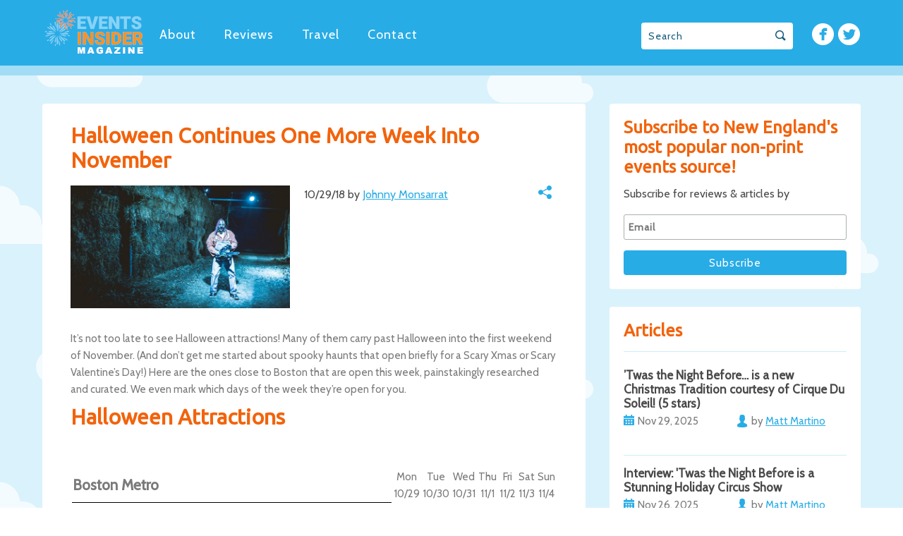

--- FILE ---
content_type: text/html; charset=UTF-8
request_url: https://eventsinsider.com/halloween-continues-one-week-november/
body_size: 13595
content:
<!DOCTYPE html>
<html lang="en">
  <head>
    <meta charset="UTF-8">
    <meta name="viewport" content="width=device-width, initial-scale=1.0">
    <meta http-equiv="X-UA-Compatible" content="IE=edge">
    <meta name="description" content="">
    <title>Halloween Continues One More Week Into November - bostoneventsinsider</title>
    <link rel="shortcut icon" href="https://eventsinsider.com/wp-content/themes/monsarrat/favicon.png" />
    <link href="https://fonts.googleapis.com/css?family=Cabin|Ubuntu" rel="stylesheet">
    <link rel="stylesheet" href="https://eventsinsider.com/wp-content/themes/monsarrat/css/style.css">
    <link rel="stylesheet" href="https://eventsinsider.com/wp-content/themes/monsarrat/style.css?12">
    <meta name='robots' content='index, follow, max-image-preview:large, max-snippet:-1, max-video-preview:-1' />
	<style>img:is([sizes="auto" i], [sizes^="auto," i]) { contain-intrinsic-size: 3000px 1500px }</style>
	
	<!-- This site is optimized with the Yoast SEO plugin v25.9 - https://yoast.com/wordpress/plugins/seo/ -->
	<link rel="canonical" href="https://eventsinsider.com/halloween-continues-one-week-november/" />
	<meta property="og:locale" content="en_US" />
	<meta property="og:type" content="article" />
	<meta property="og:title" content="Halloween Continues One More Week Into November - bostoneventsinsider" />
	<meta property="og:description" content="It&#8217;s not too late to see Halloween attractions! Many of them carry past Halloween into the first weekend of November. (And don&#8217;t get me started about spooky haunts that open briefly for a Scary Xmas or Scary Valentine&#8217;s Day!) Here are the ones close to Boston that are open this week, painstakingly researched and curated. [&hellip;]" />
	<meta property="og:url" content="https://eventsinsider.com/halloween-continues-one-week-november/" />
	<meta property="og:site_name" content="bostoneventsinsider" />
	<meta property="article:published_time" content="2018-10-29T14:49:37+00:00" />
	<meta property="article:modified_time" content="2018-11-06T03:00:23+00:00" />
	<meta property="og:image" content="https://eventsinsider.com/wp-content/uploads/2018/10/Spooky-World-05-S.jpg" />
	<meta property="og:image:width" content="650" />
	<meta property="og:image:height" content="365" />
	<meta property="og:image:type" content="image/jpeg" />
	<meta name="author" content="Johnny Monsarrat" />
	<meta name="twitter:card" content="summary_large_image" />
	<script type="application/ld+json" class="yoast-schema-graph">{"@context":"https://schema.org","@graph":[{"@type":"WebPage","@id":"https://eventsinsider.com/halloween-continues-one-week-november/","url":"https://eventsinsider.com/halloween-continues-one-week-november/","name":"Halloween Continues One More Week Into November - bostoneventsinsider","isPartOf":{"@id":"https://eventsinsider.com/#website"},"primaryImageOfPage":{"@id":"https://eventsinsider.com/halloween-continues-one-week-november/#primaryimage"},"image":{"@id":"https://eventsinsider.com/halloween-continues-one-week-november/#primaryimage"},"thumbnailUrl":"https://eventsinsider.com/wp-content/uploads/2018/10/Spooky-World-05-S.jpg","datePublished":"2018-10-29T14:49:37+00:00","dateModified":"2018-11-06T03:00:23+00:00","author":{"@id":"https://eventsinsider.com/#/schema/person/2660e8a425868f371aa8a62c94f5c897"},"breadcrumb":{"@id":"https://eventsinsider.com/halloween-continues-one-week-november/#breadcrumb"},"inLanguage":"en-US","potentialAction":[{"@type":"ReadAction","target":["https://eventsinsider.com/halloween-continues-one-week-november/"]}]},{"@type":"ImageObject","inLanguage":"en-US","@id":"https://eventsinsider.com/halloween-continues-one-week-november/#primaryimage","url":"https://eventsinsider.com/wp-content/uploads/2018/10/Spooky-World-05-S.jpg","contentUrl":"https://eventsinsider.com/wp-content/uploads/2018/10/Spooky-World-05-S.jpg","width":650,"height":365},{"@type":"BreadcrumbList","@id":"https://eventsinsider.com/halloween-continues-one-week-november/#breadcrumb","itemListElement":[{"@type":"ListItem","position":1,"name":"Home","item":"https://eventsinsider.com/"},{"@type":"ListItem","position":2,"name":"Articles","item":"https://eventsinsider.com/articles/"},{"@type":"ListItem","position":3,"name":"Halloween Continues One More Week Into November"}]},{"@type":"WebSite","@id":"https://eventsinsider.com/#website","url":"https://eventsinsider.com/","name":"bostoneventsinsider","description":"Events INSIDER is the most popular events blog in New England!","potentialAction":[{"@type":"SearchAction","target":{"@type":"EntryPoint","urlTemplate":"https://eventsinsider.com/?s={search_term_string}"},"query-input":{"@type":"PropertyValueSpecification","valueRequired":true,"valueName":"search_term_string"}}],"inLanguage":"en-US"},{"@type":"Person","@id":"https://eventsinsider.com/#/schema/person/2660e8a425868f371aa8a62c94f5c897","name":"Johnny Monsarrat","url":"https://eventsinsider.com/author/johnny-monsarrat/"}]}</script>
	<!-- / Yoast SEO plugin. -->


<link rel='dns-prefetch' href='//ajax.googleapis.com' />
<link rel='dns-prefetch' href='//code.jquery.com' />
<link rel='dns-prefetch' href='//maps.googleapis.com' />
<link rel="alternate" type="application/rss+xml" title="bostoneventsinsider &raquo; Halloween Continues One More Week Into November Comments Feed" href="https://eventsinsider.com/halloween-continues-one-week-november/feed/" />
		<!-- This site uses the Google Analytics by ExactMetrics plugin v8.8.0 - Using Analytics tracking - https://www.exactmetrics.com/ -->
		<!-- Note: ExactMetrics is not currently configured on this site. The site owner needs to authenticate with Google Analytics in the ExactMetrics settings panel. -->
					<!-- No tracking code set -->
				<!-- / Google Analytics by ExactMetrics -->
		<script type="text/javascript">
/* <![CDATA[ */
window._wpemojiSettings = {"baseUrl":"https:\/\/s.w.org\/images\/core\/emoji\/16.0.1\/72x72\/","ext":".png","svgUrl":"https:\/\/s.w.org\/images\/core\/emoji\/16.0.1\/svg\/","svgExt":".svg","source":{"concatemoji":"https:\/\/eventsinsider.com\/wp-includes\/js\/wp-emoji-release.min.js?ver=6.8.3"}};
/*! This file is auto-generated */
!function(s,n){var o,i,e;function c(e){try{var t={supportTests:e,timestamp:(new Date).valueOf()};sessionStorage.setItem(o,JSON.stringify(t))}catch(e){}}function p(e,t,n){e.clearRect(0,0,e.canvas.width,e.canvas.height),e.fillText(t,0,0);var t=new Uint32Array(e.getImageData(0,0,e.canvas.width,e.canvas.height).data),a=(e.clearRect(0,0,e.canvas.width,e.canvas.height),e.fillText(n,0,0),new Uint32Array(e.getImageData(0,0,e.canvas.width,e.canvas.height).data));return t.every(function(e,t){return e===a[t]})}function u(e,t){e.clearRect(0,0,e.canvas.width,e.canvas.height),e.fillText(t,0,0);for(var n=e.getImageData(16,16,1,1),a=0;a<n.data.length;a++)if(0!==n.data[a])return!1;return!0}function f(e,t,n,a){switch(t){case"flag":return n(e,"\ud83c\udff3\ufe0f\u200d\u26a7\ufe0f","\ud83c\udff3\ufe0f\u200b\u26a7\ufe0f")?!1:!n(e,"\ud83c\udde8\ud83c\uddf6","\ud83c\udde8\u200b\ud83c\uddf6")&&!n(e,"\ud83c\udff4\udb40\udc67\udb40\udc62\udb40\udc65\udb40\udc6e\udb40\udc67\udb40\udc7f","\ud83c\udff4\u200b\udb40\udc67\u200b\udb40\udc62\u200b\udb40\udc65\u200b\udb40\udc6e\u200b\udb40\udc67\u200b\udb40\udc7f");case"emoji":return!a(e,"\ud83e\udedf")}return!1}function g(e,t,n,a){var r="undefined"!=typeof WorkerGlobalScope&&self instanceof WorkerGlobalScope?new OffscreenCanvas(300,150):s.createElement("canvas"),o=r.getContext("2d",{willReadFrequently:!0}),i=(o.textBaseline="top",o.font="600 32px Arial",{});return e.forEach(function(e){i[e]=t(o,e,n,a)}),i}function t(e){var t=s.createElement("script");t.src=e,t.defer=!0,s.head.appendChild(t)}"undefined"!=typeof Promise&&(o="wpEmojiSettingsSupports",i=["flag","emoji"],n.supports={everything:!0,everythingExceptFlag:!0},e=new Promise(function(e){s.addEventListener("DOMContentLoaded",e,{once:!0})}),new Promise(function(t){var n=function(){try{var e=JSON.parse(sessionStorage.getItem(o));if("object"==typeof e&&"number"==typeof e.timestamp&&(new Date).valueOf()<e.timestamp+604800&&"object"==typeof e.supportTests)return e.supportTests}catch(e){}return null}();if(!n){if("undefined"!=typeof Worker&&"undefined"!=typeof OffscreenCanvas&&"undefined"!=typeof URL&&URL.createObjectURL&&"undefined"!=typeof Blob)try{var e="postMessage("+g.toString()+"("+[JSON.stringify(i),f.toString(),p.toString(),u.toString()].join(",")+"));",a=new Blob([e],{type:"text/javascript"}),r=new Worker(URL.createObjectURL(a),{name:"wpTestEmojiSupports"});return void(r.onmessage=function(e){c(n=e.data),r.terminate(),t(n)})}catch(e){}c(n=g(i,f,p,u))}t(n)}).then(function(e){for(var t in e)n.supports[t]=e[t],n.supports.everything=n.supports.everything&&n.supports[t],"flag"!==t&&(n.supports.everythingExceptFlag=n.supports.everythingExceptFlag&&n.supports[t]);n.supports.everythingExceptFlag=n.supports.everythingExceptFlag&&!n.supports.flag,n.DOMReady=!1,n.readyCallback=function(){n.DOMReady=!0}}).then(function(){return e}).then(function(){var e;n.supports.everything||(n.readyCallback(),(e=n.source||{}).concatemoji?t(e.concatemoji):e.wpemoji&&e.twemoji&&(t(e.twemoji),t(e.wpemoji)))}))}((window,document),window._wpemojiSettings);
/* ]]> */
</script>
<style id='wp-emoji-styles-inline-css' type='text/css'>

	img.wp-smiley, img.emoji {
		display: inline !important;
		border: none !important;
		box-shadow: none !important;
		height: 1em !important;
		width: 1em !important;
		margin: 0 0.07em !important;
		vertical-align: -0.1em !important;
		background: none !important;
		padding: 0 !important;
	}
</style>
<link rel='stylesheet' id='wp-block-library-css' href='https://eventsinsider.com/wp-includes/css/dist/block-library/style.min.css?ver=6.8.3' type='text/css' media='all' />
<style id='classic-theme-styles-inline-css' type='text/css'>
/*! This file is auto-generated */
.wp-block-button__link{color:#fff;background-color:#32373c;border-radius:9999px;box-shadow:none;text-decoration:none;padding:calc(.667em + 2px) calc(1.333em + 2px);font-size:1.125em}.wp-block-file__button{background:#32373c;color:#fff;text-decoration:none}
</style>
<style id='global-styles-inline-css' type='text/css'>
:root{--wp--preset--aspect-ratio--square: 1;--wp--preset--aspect-ratio--4-3: 4/3;--wp--preset--aspect-ratio--3-4: 3/4;--wp--preset--aspect-ratio--3-2: 3/2;--wp--preset--aspect-ratio--2-3: 2/3;--wp--preset--aspect-ratio--16-9: 16/9;--wp--preset--aspect-ratio--9-16: 9/16;--wp--preset--color--black: #000000;--wp--preset--color--cyan-bluish-gray: #abb8c3;--wp--preset--color--white: #ffffff;--wp--preset--color--pale-pink: #f78da7;--wp--preset--color--vivid-red: #cf2e2e;--wp--preset--color--luminous-vivid-orange: #ff6900;--wp--preset--color--luminous-vivid-amber: #fcb900;--wp--preset--color--light-green-cyan: #7bdcb5;--wp--preset--color--vivid-green-cyan: #00d084;--wp--preset--color--pale-cyan-blue: #8ed1fc;--wp--preset--color--vivid-cyan-blue: #0693e3;--wp--preset--color--vivid-purple: #9b51e0;--wp--preset--gradient--vivid-cyan-blue-to-vivid-purple: linear-gradient(135deg,rgba(6,147,227,1) 0%,rgb(155,81,224) 100%);--wp--preset--gradient--light-green-cyan-to-vivid-green-cyan: linear-gradient(135deg,rgb(122,220,180) 0%,rgb(0,208,130) 100%);--wp--preset--gradient--luminous-vivid-amber-to-luminous-vivid-orange: linear-gradient(135deg,rgba(252,185,0,1) 0%,rgba(255,105,0,1) 100%);--wp--preset--gradient--luminous-vivid-orange-to-vivid-red: linear-gradient(135deg,rgba(255,105,0,1) 0%,rgb(207,46,46) 100%);--wp--preset--gradient--very-light-gray-to-cyan-bluish-gray: linear-gradient(135deg,rgb(238,238,238) 0%,rgb(169,184,195) 100%);--wp--preset--gradient--cool-to-warm-spectrum: linear-gradient(135deg,rgb(74,234,220) 0%,rgb(151,120,209) 20%,rgb(207,42,186) 40%,rgb(238,44,130) 60%,rgb(251,105,98) 80%,rgb(254,248,76) 100%);--wp--preset--gradient--blush-light-purple: linear-gradient(135deg,rgb(255,206,236) 0%,rgb(152,150,240) 100%);--wp--preset--gradient--blush-bordeaux: linear-gradient(135deg,rgb(254,205,165) 0%,rgb(254,45,45) 50%,rgb(107,0,62) 100%);--wp--preset--gradient--luminous-dusk: linear-gradient(135deg,rgb(255,203,112) 0%,rgb(199,81,192) 50%,rgb(65,88,208) 100%);--wp--preset--gradient--pale-ocean: linear-gradient(135deg,rgb(255,245,203) 0%,rgb(182,227,212) 50%,rgb(51,167,181) 100%);--wp--preset--gradient--electric-grass: linear-gradient(135deg,rgb(202,248,128) 0%,rgb(113,206,126) 100%);--wp--preset--gradient--midnight: linear-gradient(135deg,rgb(2,3,129) 0%,rgb(40,116,252) 100%);--wp--preset--font-size--small: 13px;--wp--preset--font-size--medium: 20px;--wp--preset--font-size--large: 36px;--wp--preset--font-size--x-large: 42px;--wp--preset--spacing--20: 0.44rem;--wp--preset--spacing--30: 0.67rem;--wp--preset--spacing--40: 1rem;--wp--preset--spacing--50: 1.5rem;--wp--preset--spacing--60: 2.25rem;--wp--preset--spacing--70: 3.38rem;--wp--preset--spacing--80: 5.06rem;--wp--preset--shadow--natural: 6px 6px 9px rgba(0, 0, 0, 0.2);--wp--preset--shadow--deep: 12px 12px 50px rgba(0, 0, 0, 0.4);--wp--preset--shadow--sharp: 6px 6px 0px rgba(0, 0, 0, 0.2);--wp--preset--shadow--outlined: 6px 6px 0px -3px rgba(255, 255, 255, 1), 6px 6px rgba(0, 0, 0, 1);--wp--preset--shadow--crisp: 6px 6px 0px rgba(0, 0, 0, 1);}:where(.is-layout-flex){gap: 0.5em;}:where(.is-layout-grid){gap: 0.5em;}body .is-layout-flex{display: flex;}.is-layout-flex{flex-wrap: wrap;align-items: center;}.is-layout-flex > :is(*, div){margin: 0;}body .is-layout-grid{display: grid;}.is-layout-grid > :is(*, div){margin: 0;}:where(.wp-block-columns.is-layout-flex){gap: 2em;}:where(.wp-block-columns.is-layout-grid){gap: 2em;}:where(.wp-block-post-template.is-layout-flex){gap: 1.25em;}:where(.wp-block-post-template.is-layout-grid){gap: 1.25em;}.has-black-color{color: var(--wp--preset--color--black) !important;}.has-cyan-bluish-gray-color{color: var(--wp--preset--color--cyan-bluish-gray) !important;}.has-white-color{color: var(--wp--preset--color--white) !important;}.has-pale-pink-color{color: var(--wp--preset--color--pale-pink) !important;}.has-vivid-red-color{color: var(--wp--preset--color--vivid-red) !important;}.has-luminous-vivid-orange-color{color: var(--wp--preset--color--luminous-vivid-orange) !important;}.has-luminous-vivid-amber-color{color: var(--wp--preset--color--luminous-vivid-amber) !important;}.has-light-green-cyan-color{color: var(--wp--preset--color--light-green-cyan) !important;}.has-vivid-green-cyan-color{color: var(--wp--preset--color--vivid-green-cyan) !important;}.has-pale-cyan-blue-color{color: var(--wp--preset--color--pale-cyan-blue) !important;}.has-vivid-cyan-blue-color{color: var(--wp--preset--color--vivid-cyan-blue) !important;}.has-vivid-purple-color{color: var(--wp--preset--color--vivid-purple) !important;}.has-black-background-color{background-color: var(--wp--preset--color--black) !important;}.has-cyan-bluish-gray-background-color{background-color: var(--wp--preset--color--cyan-bluish-gray) !important;}.has-white-background-color{background-color: var(--wp--preset--color--white) !important;}.has-pale-pink-background-color{background-color: var(--wp--preset--color--pale-pink) !important;}.has-vivid-red-background-color{background-color: var(--wp--preset--color--vivid-red) !important;}.has-luminous-vivid-orange-background-color{background-color: var(--wp--preset--color--luminous-vivid-orange) !important;}.has-luminous-vivid-amber-background-color{background-color: var(--wp--preset--color--luminous-vivid-amber) !important;}.has-light-green-cyan-background-color{background-color: var(--wp--preset--color--light-green-cyan) !important;}.has-vivid-green-cyan-background-color{background-color: var(--wp--preset--color--vivid-green-cyan) !important;}.has-pale-cyan-blue-background-color{background-color: var(--wp--preset--color--pale-cyan-blue) !important;}.has-vivid-cyan-blue-background-color{background-color: var(--wp--preset--color--vivid-cyan-blue) !important;}.has-vivid-purple-background-color{background-color: var(--wp--preset--color--vivid-purple) !important;}.has-black-border-color{border-color: var(--wp--preset--color--black) !important;}.has-cyan-bluish-gray-border-color{border-color: var(--wp--preset--color--cyan-bluish-gray) !important;}.has-white-border-color{border-color: var(--wp--preset--color--white) !important;}.has-pale-pink-border-color{border-color: var(--wp--preset--color--pale-pink) !important;}.has-vivid-red-border-color{border-color: var(--wp--preset--color--vivid-red) !important;}.has-luminous-vivid-orange-border-color{border-color: var(--wp--preset--color--luminous-vivid-orange) !important;}.has-luminous-vivid-amber-border-color{border-color: var(--wp--preset--color--luminous-vivid-amber) !important;}.has-light-green-cyan-border-color{border-color: var(--wp--preset--color--light-green-cyan) !important;}.has-vivid-green-cyan-border-color{border-color: var(--wp--preset--color--vivid-green-cyan) !important;}.has-pale-cyan-blue-border-color{border-color: var(--wp--preset--color--pale-cyan-blue) !important;}.has-vivid-cyan-blue-border-color{border-color: var(--wp--preset--color--vivid-cyan-blue) !important;}.has-vivid-purple-border-color{border-color: var(--wp--preset--color--vivid-purple) !important;}.has-vivid-cyan-blue-to-vivid-purple-gradient-background{background: var(--wp--preset--gradient--vivid-cyan-blue-to-vivid-purple) !important;}.has-light-green-cyan-to-vivid-green-cyan-gradient-background{background: var(--wp--preset--gradient--light-green-cyan-to-vivid-green-cyan) !important;}.has-luminous-vivid-amber-to-luminous-vivid-orange-gradient-background{background: var(--wp--preset--gradient--luminous-vivid-amber-to-luminous-vivid-orange) !important;}.has-luminous-vivid-orange-to-vivid-red-gradient-background{background: var(--wp--preset--gradient--luminous-vivid-orange-to-vivid-red) !important;}.has-very-light-gray-to-cyan-bluish-gray-gradient-background{background: var(--wp--preset--gradient--very-light-gray-to-cyan-bluish-gray) !important;}.has-cool-to-warm-spectrum-gradient-background{background: var(--wp--preset--gradient--cool-to-warm-spectrum) !important;}.has-blush-light-purple-gradient-background{background: var(--wp--preset--gradient--blush-light-purple) !important;}.has-blush-bordeaux-gradient-background{background: var(--wp--preset--gradient--blush-bordeaux) !important;}.has-luminous-dusk-gradient-background{background: var(--wp--preset--gradient--luminous-dusk) !important;}.has-pale-ocean-gradient-background{background: var(--wp--preset--gradient--pale-ocean) !important;}.has-electric-grass-gradient-background{background: var(--wp--preset--gradient--electric-grass) !important;}.has-midnight-gradient-background{background: var(--wp--preset--gradient--midnight) !important;}.has-small-font-size{font-size: var(--wp--preset--font-size--small) !important;}.has-medium-font-size{font-size: var(--wp--preset--font-size--medium) !important;}.has-large-font-size{font-size: var(--wp--preset--font-size--large) !important;}.has-x-large-font-size{font-size: var(--wp--preset--font-size--x-large) !important;}
:where(.wp-block-post-template.is-layout-flex){gap: 1.25em;}:where(.wp-block-post-template.is-layout-grid){gap: 1.25em;}
:where(.wp-block-columns.is-layout-flex){gap: 2em;}:where(.wp-block-columns.is-layout-grid){gap: 2em;}
:root :where(.wp-block-pullquote){font-size: 1.5em;line-height: 1.6;}
</style>
<link rel='stylesheet' id='contact-form-7-css' href='https://eventsinsider.com/wp-content/plugins/contact-form-7/includes/css/styles.css?ver=6.1.1' type='text/css' media='all' />
<link rel='stylesheet' id='wp-pagenavi-css' href='https://eventsinsider.com/wp-content/plugins/wp-pagenavi/pagenavi-css.css?ver=2.70' type='text/css' media='all' />
<script type="text/javascript" src="https://ajax.googleapis.com/ajax/libs/jquery/1.12.4/jquery.min.js?ver=6.8.3" id="myjquery-js"></script>
<link rel="https://api.w.org/" href="https://eventsinsider.com/wp-json/" /><link rel="alternate" title="JSON" type="application/json" href="https://eventsinsider.com/wp-json/wp/v2/posts/4244" /><link rel="EditURI" type="application/rsd+xml" title="RSD" href="https://eventsinsider.com/xmlrpc.php?rsd" />
<meta name="generator" content="WordPress 6.8.3" />
<link rel='shortlink' href='https://eventsinsider.com/?p=4244' />
<link rel="alternate" title="oEmbed (JSON)" type="application/json+oembed" href="https://eventsinsider.com/wp-json/oembed/1.0/embed?url=https%3A%2F%2Feventsinsider.com%2Fhalloween-continues-one-week-november%2F" />
<link rel="alternate" title="oEmbed (XML)" type="text/xml+oembed" href="https://eventsinsider.com/wp-json/oembed/1.0/embed?url=https%3A%2F%2Feventsinsider.com%2Fhalloween-continues-one-week-november%2F&#038;format=xml" />
    <script type='text/javascript' src='//platform-api.sharethis.com/js/sharethis.js#property=599c4f056692a7001120ed7b&product=sticky-share-buttons' async='async'></script>
  </head>

  <body>
  <div id="fb-root"></div>
   <header class="header">
  <div class="header-navigation">
    <div class="wrapper">
      <nav>
      <a class="logo-link" href='/'>
        <img src="https://eventsinsider.com/wp-content/uploads/2019/08/Events-INSIDER-new-transparent-S-1.png" alt="logo-header" class='logo'>
      </a>
    <a href="https://eventsinsider.com/about-johnny-monsarrat/" class="general-header_nav-link menu-item menu-item-type-post_type menu-item-object-page main-menu-link">About</a></li>
<a href="https://eventsinsider.com/articles/" class="general-header_nav-link menu-item menu-item-type-post_type menu-item-object-page current_page_parent main-menu-link">Reviews</a></li>
<a href="https://eventsinsider.com/travel/" class="general-header_nav-link menu-item menu-item-type-post_type menu-item-object-page main-menu-link">Travel</a></li>
<a href="https://eventsinsider.com/contact/" class="general-header_nav-link menu-item menu-item-type-post_type menu-item-object-page main-menu-link">Contact</a></li>

        <ul class="list-inline in-header">
          <li>
            <a href="https://www.facebook.com/groups/102947671077/" target="_blank" class='icon icon-facebook grey'></a>
          </li>
          <li>
            <a href="https://twitter.com/oddbostonevents" target="_blank" class="icon icon-twitter grey"></a>
          </li>
        </ul>
        <form role="search" method="get" id="searchform" action="https://eventsinsider.com/" >
  <div class="header-search-wrapper ui-helper-clearfix">
    <input id="site-search" class="header-search" type="search" name="s" id='s' placeholder="Search"/>
    <button class="header-search-btn"></button>
  </div>
</form>
      </nav>
    </div>
  </div>
    <div class="quicksearch">
    <div class="quicksearch-wrapper">
        </div>
  </div>
</header>

    <div class="content-row">
      <div class="content-wrapper">
      <div class='event-sidebar'>
 <div class="subscribe" id="mc_signup">
  <h3>Subscribe to New England's most popular non-print events source!</h3>
  <h4>Subscribe for reviews & articles by</h4>


<!-- Begin MailChimp Signup Form -->
<link href="//cdn-images.mailchimp.com/embedcode/classic-10_7.css" rel="stylesheet" type="text/css">
<style type="text/css">
  #mc_embed_signup{background:#fff; clear:left; font:14px Helvetica,Arial,sans-serif; }
  /* Add your own MailChimp form style overrides in your site stylesheet or in this style block.
     We recommend moving this block and the preceding CSS link to the HEAD of your HTML file. */
</style>
<div id="mc_embed_signup">
<form action="//eventsinsider.us13.list-manage.com/subscribe/post?u=ae886c676b711b1fa76fecb7f&amp;id=262690cc74" method="post" id="mc-embedded-subscribe-form" name="mc-embedded-subscribe-form" class="validate" target="_blank" style='padding: 0;' novalidate>
    <div id="mc_embed_signup_scroll">
<div class="mc-field-group">
  <input type="email" value="" name="EMAIL" class="required email mc_input es_textbox_class" id="mce-EMAIL" placeholder="Email">
</div>
  <div id="mce-responses" class="clear">
    <div class="response" id="mce-error-response" style="display:none"></div>
    <div class="response" id="mce-success-response" style="display:none"></div>
  </div>    <!-- real people should not fill this in and expect good things - do not remove this or risk form bot signups-->
    <div style="position: absolute; left: -5000px;" aria-hidden="true"><input type="text" name="b_ae886c676b711b1fa76fecb7f_262690cc74" tabindex="-1" value=""></div>
    <div class="clear"><input type="submit" value="Subscribe" name="subscribe" id="mc-embedded-subscribe" class="button"></div>
    </div>
</form>
</div>
<script type='text/javascript' src='//s3.amazonaws.com/downloads.mailchimp.com/js/mc-validate.js'></script><script type='text/javascript'>(function($) {window.fnames = new Array(); window.ftypes = new Array();fnames[0]='EMAIL';ftypes[0]='email';fnames[1]='FNAME';ftypes[1]='text';fnames[2]='LNAME';ftypes[2]='text';}(jQuery));var $mcj = jQuery.noConflict(true);</script>
<!--End mc_embed_signup-->

  <div class='clear-fix'></div>
  <div>
      </div>
</div>
<div class="subscribe sidebar-article ui-helper-clearfix">
  <h3>Articles</h3>
<hr>
  	  		<div class='articles-block'>
  			<h5><a href="https://eventsinsider.com/twas-the-night-before-is-a-new-christmas-tradition-courtesy-of-cirque-du-soleil-5-stars/">’Twas the Night Before… is a new Christmas Tradition courtesy of Cirque Du Soleil! (5 stars)</a></h5>
  			<div class='article-date'>Nov 29, 2025</div>
  			<div class='article-author'>by <a href="https://eventsinsider.com/author/mtmartino/"><span>Matt Martino</span></a></div>
	<div class='clear-fix'></div>
  		</div>
  		  		<div class='articles-block'>
  			<h5><a href="https://eventsinsider.com/interview-twas-the-night-before-is-a-stunning-holiday-circus-show/">Interview: 'Twas the Night Before is a Stunning Holiday Circus Show</a></h5>
  			<div class='article-date'>Nov 26, 2025</div>
  			<div class='article-author'>by <a href="https://eventsinsider.com/author/mtmartino/"><span>Matt Martino</span></a></div>
	<div class='clear-fix'></div>
  		</div>
  		  		<div class='articles-block'>
  			<h5><a href="https://eventsinsider.com/kowloon-restaurant-hosts-a-feast-for-fans-of-wrestling-and-writing/">Kowloon Restaurant Hosts a Feast for Fans of Wrestling and Writing</a></h5>
  			<div class='article-date'>Nov 05, 2025</div>
  			<div class='article-author'>by <a href="https://eventsinsider.com/author/mtmartino/"><span>Matt Martino</span></a></div>
	<div class='clear-fix'></div>
  		</div>
  		  		<div class='articles-block'>
  			<h5><a href="https://eventsinsider.com/fear-on-the-farm-has-amazing-animatronics-and-actor-energy-with-3-attractions-5-stars/">Fear on the Farm at McCray's Farm has Amazing Animatronics and Actor Energy with 3 Attractions (5 stars)</a></h5>
  			<div class='article-date'>Nov 02, 2025</div>
  			<div class='article-author'>by <a href="https://eventsinsider.com/author/johnny-monsarrat/"><span>Johnny Monsarrat</span></a></div>
	<div class='clear-fix'></div>
  		</div>
  		  		<div class='articles-block'>
  			<h5><a href="https://eventsinsider.com/13-nights-at-jiminy-peak-is-new-englands-only-ski-lift-haunted-house-3-5-stars/">13 Nights at Jiminy Peak is New England's Only Ski Lift Haunted House (3.5 stars)</a></h5>
  			<div class='article-date'>Nov 02, 2025</div>
  			<div class='article-author'>by <a href="https://eventsinsider.com/author/johnny-monsarrat/"><span>Johnny Monsarrat</span></a></div>
	<div class='clear-fix'></div>
  		</div>
  		  <input type="button" class="es_submit_button btn-primary-action" value="Show more"/>

</div>


 </div>
        <main role="main">
          <div class="content-block">
          <div class='article'>
                      <h2>Halloween Continues One More Week Into November</h2>
            <div class="article-info">
            <div class="post-thumb" style='width: 45%; float: left;'>
              <img src="https://eventsinsider.com/wp-content/uploads/2018/10/Spooky-World-05-S.jpg" alt="">
            </div>
            <div class="post-info" style='width: 52%; float: right;'>
              <span>10/29/18 by</span>
             <a href="https://eventsinsider.com/author/johnny-monsarrat/" title="Posts by Johnny Monsarrat" rel="author">Johnny Monsarrat</a>             <div class="share-links ui-helper-clearfix">
              <div class="share_links">
                <a class="sl-facebook" onclick="window.open('http://www.facebook.com/sharer.php?u=https://eventsinsider.com/halloween-continues-one-week-november/&t=Halloween Continues One More Week Into November', '_blank', 'location=yes,height=570,width=520,scrollbars=yes,status=yes');"></a>
                <a class="sl-google"  onclick="window.open('https://plus.google.com/share?url=https://eventsinsider.com/halloween-continues-one-week-november/', '_blank', 'location=yes,height=500,width=520,scrollbars=yes,status=yes');"></a>
                <a class="sl-twitter" onclick="window.open('https://twitter.com/intent/tweet?text=https://eventsinsider.com/halloween-continues-one-week-november/', '_blank', 'location=yes,height=300,width=520,scrollbars=yes,status=yes');"></a>
                <a class="sl-mail" href="mailto:?subject=bostoneventsinsider/events&body=Halloween Continues One More Week Into November - https://eventsinsider.com/halloween-continues-one-week-november/"></a>
                <!-- <a class="sl-mail" href="mailto:editor@eventsinsider.com"></a> -->
              </div>
              <span class="sl-share sharing"></span>  
            </div>
            <div style='color: #000'></div>
            <div style='color: #000'></div>
            <div id="map" style='width: 100%; height: 200px;'></div>
            </div>
            <div style="clear: both;"></div>
              
            </div>
                        <p>It&#8217;s not too late to see Halloween attractions! Many of them carry past Halloween into the first weekend of November. (And don&#8217;t get me started about spooky haunts that open briefly for a Scary Xmas or Scary Valentine&#8217;s Day!) Here are the ones close to Boston that are open this week, painstakingly researched and curated. We even mark which days of the week they&#8217;re open for you.</p>
<p><style>td {text-align: center;} td.info {text-align: left;} td.header {text-align: left; font-weight: bold; border-bottom: thin solid black; font-size: 16pt;}</style>
</p>
<h2>Halloween Attractions</h2>
<p>&nbsp;</p>
<table>
<tbody>
<tr>
<td class="header">Boston Metro</td>
<td>Mon<br />
 10/29</td>
<td>Tue<br />
 10/30</td>
<td>Wed<br />
 10/31</td>
<td>Thu<br />
 11/1</td>
<td>Fri<br />
 11/2</td>
<td>Sat<br />
 11/3</td>
<td>Sun<br />
 11/4</td>
</tr>
<tr>
<td class="info"><b><a href="https://www.facebook.com/The715">The 7-1-5 Haunted House</a></b> (<a href="https://bostonevents.org/7-1-5-haunted-house-small-creative-4-stars/">4 stars</a>)<br />
 The715@yahoo.com, Canton, MA<br />
 They have not-so-scary kids afternoon events. Theyll MOVE in 2019. Also The 715 Haunted House</td>
<td>&nbsp;</td>
<td>x</td>
<td>x</td>
<td>&nbsp;</td>
<td>&nbsp;</td>
<td>&nbsp;</td>
<td>&nbsp;</td>
</tr>
<tr>
<td class="info"><b><a href="http://www.hauntedship.com/">Ghost Ship Harbor</a></b> (<a href="https://bostonevents.org/think-fake-news-destructive-dont-go-ghost-ship-harbor-3-stars/">3 stars</a>)<br />
 617-479-7900, Quincy, MA</td>
<td>&nbsp;</td>
<td>&nbsp;</td>
<td>x</td>
<td>&nbsp;</td>
<td>x</td>
<td>x</td>
<td>&nbsp;</td>
</tr>
<tr>
<td class="info"><b><a href="http://www.wilsonfarm.com">Wilson Farm Hay Maze</a></b> (C?)<br />
 781-862-3900, Lexington, MA<br />
 Daytime only hay maze with some decorations.</td>
<td>&nbsp;</td>
<td>&nbsp;</td>
<td>x</td>
<td>&nbsp;</td>
<td>&nbsp;</td>
<td>&nbsp;</td>
<td>&nbsp;</td>
</tr>
<tr>
<td class="info"><b><a href="https://jackolanternjourney.com/">Jack OLantern Journey at Franklin Park</a></b> (A?)<br />
 Boston, MA<br />
 Pumpkin trail, pumpkin carving demonstrations, pumpkin patch, food. drink, interactive experiences.</td>
<td>&nbsp;</td>
<td>&nbsp;</td>
<td>&nbsp;</td>
<td>x</td>
<td>x</td>
<td>x</td>
<td>x</td>
</tr>
<tr>
<td class="header">Metro West</td>
<td>Mon<br />
 10/29</td>
<td>Tue<br />
 10/30</td>
<td>Wed<br />
 10/31</td>
<td>Thu<br />
 11/1</td>
<td>Fri<br />
 11/2</td>
<td>Sat<br />
 11/3</td>
<td>Sun<br />
 11/4</td>
</tr>
<tr>
<td class="info"><b><a href="https://www.facebook.com/NightmareMarlborough/">Nightmare Marlborough</a></b> (B?)<br />
 Marlborough, MA<br />
 Free. Bring a food donation for charity to enter.</td>
<td>&nbsp;</td>
<td>&nbsp;</td>
<td>x</td>
<td>&nbsp;</td>
<td>&nbsp;</td>
<td>&nbsp;</td>
<td>&nbsp;</td>
</tr>
<tr>
<td class="info"><b><a href="http://haunteddriveway.com/">Haunted Driveway</a></b> (C?)<br />
 Bedford, MA<br />
 Just a driveway of a private home. Halloween night only.</td>
<td>&nbsp;</td>
<td>&nbsp;</td>
<td>x</td>
<td>&nbsp;</td>
<td>&nbsp;</td>
<td>&nbsp;</td>
<td>&nbsp;</td>
</tr>
<tr>
<td class="info"><b><a href="https://www.facebook.com/UncommonHouseOfHorrors/">Uncommon House of Horrors</a></b> (SMALL?)<br />
 Maynard, MA<br />
 Private home haunt. Halloween night only.</td>
<td>&nbsp;</td>
<td>&nbsp;</td>
<td>x</td>
<td>&nbsp;</td>
<td>&nbsp;</td>
<td>&nbsp;</td>
<td>&nbsp;</td>
</tr>
<tr>
<td class="info"><b><a href="https://www.massaudubon.org/get-outdoors/wildlife-sanctuaries/moose-hill/news-events/halloween-prowl">Halloween Prowl at Moose Hill Wildlife Sanctuary</a></b> (A?)<br />
 781-784-5691, Sharon, MA</td>
<td>&nbsp;</td>
<td>&nbsp;</td>
<td>&nbsp;</td>
<td>&nbsp;</td>
<td>&nbsp;</td>
<td>&nbsp;</td>
<td>x</td>
</tr>
<tr>
<td class="header">North Shore</td>
<td>Mon<br />
 10/29</td>
<td>Tue<br />
 10/30</td>
<td>Wed<br />
 10/31</td>
<td>Thu<br />
 11/1</td>
<td>Fri<br />
 11/2</td>
<td>Sat<br />
 11/3</td>
<td>Sun<br />
 11/4</td>
</tr>
<tr>
<td class="info"><b><a href="https://www.thesalemmagicshow.com/">The Salem Haunted Magic Show</a></b> (B?)<br />
 Salem, MA<br />
 Magic and circus stunts, oddities.</td>
<td>x</td>
<td>x</td>
<td>x</td>
<td>x</td>
<td>x</td>
<td>&nbsp;</td>
<td>&nbsp;</td>
</tr>
<tr>
<td class="info"><b><a href="https://www.historyalivesalem.com/shows/">Cry Innocent!</a></b> (<a href="https://bostonevents.org/review-cry-innocent-salem-ma-stars/">4.5 stars</a>)<br />
 978-867-4767, Salem, MA<br />
 One of many performances by History Alive! More Salem history than spooky.</td>
<td>x</td>
<td>x</td>
<td>x</td>
<td>&nbsp;</td>
<td>&nbsp;</td>
<td>&nbsp;</td>
<td>&nbsp;</td>
</tr>
<tr>
<td class="info"><b><a href="http://www.witchmansion.com">Witch Mansion Haunted House</a></b> (4.5 stars)<br />
 978-825-1300, Salem, MA<br />
 Dead and then became an escape room?</td>
<td>x</td>
<td>x</td>
<td>x</td>
<td>&nbsp;</td>
<td>&nbsp;</td>
<td>&nbsp;</td>
<td>&nbsp;</td>
</tr>
<tr>
<td class="info"><b><a href="http://www.nightmaregallery.com/">Count Orloks Nightmare Gallery</a></b> (C?)<br />
 978-740-0500, Salem, MA<br />
 Open daily. Monster Museum. Celebrity guest events.</td>
<td>x</td>
<td>x</td>
<td>x</td>
<td>&nbsp;</td>
<td>&nbsp;</td>
<td>&nbsp;</td>
<td>&nbsp;</td>
</tr>
<tr>
<td class="info"><b><a href="http://www.mahicruises.com/haunted">Haunted Happenings Harbor Cruise</a></b> (<a href="https://bostonevents.org/review-haunted-harbor-cruise-salem-ma-stars/">3.5 stars</a>)<br />
 978-825-0001, Salem, MA<br />
 2018: 90-minute boat cruise with spooky stories. Formerly Haunted Harbor Cruise. Do they still have facepainting?</td>
<td>x</td>
<td>x</td>
<td>x</td>
<td>&nbsp;</td>
<td>&nbsp;</td>
<td>&nbsp;</td>
<td>&nbsp;</td>
</tr>
<tr>
<td class="info"><b><a href="https://www.chambersofterror.net/">Chambers of Terror</a></b> (C?)<br />
 Salem, MA</td>
<td>x</td>
<td>x</td>
<td>x</td>
<td>&nbsp;</td>
<td>&nbsp;</td>
<td>&nbsp;</td>
<td>&nbsp;</td>
</tr>
<tr>
<td class="info"><b><a href="http://www.salemwaxmuseum.com/HauntedHouses.html">Frankensteins Castle</a></b> (C?)<br />
 Salem, MA<br />
 Run by Salem Wax Museum</td>
<td>x</td>
<td>x</td>
<td>x</td>
<td>&nbsp;</td>
<td>&nbsp;</td>
<td>&nbsp;</td>
<td>&nbsp;</td>
</tr>
<tr>
<td class="info"><b><a href="http://hysteriadanvers.com/">Hysteria at Connors Farm</a></b> (<a href="https://bostonevents.org/hysteria-connors-farm-entire-evening-scary-fun-5-stars/">5 stars</a>)<br />
 978-777-1245, Danvers, MA<br />
 5 different attractions</td>
<td>&nbsp;</td>
<td>&nbsp;</td>
<td>x</td>
<td>&nbsp;</td>
<td>&nbsp;</td>
<td>&nbsp;</td>
<td>&nbsp;</td>
</tr>
<tr>
<td class="info"><b><a href="http://www.farfromthetreecider.com/events/">Outdoor Movie Night at Far From the Tree Cider</a></b> (C?)<br />
 Salem, MA<br />
 Wednesdays.</td>
<td>&nbsp;</td>
<td>&nbsp;</td>
<td>x</td>
<td>&nbsp;</td>
<td>&nbsp;</td>
<td>&nbsp;</td>
<td>&nbsp;</td>
</tr>
<tr>
<td class="header">South Shore</td>
<td>Mon<br />
 10/29</td>
<td>Tue<br />
 10/30</td>
<td>Wed<br />
 10/31</td>
<td>Thu<br />
 11/1</td>
<td>Fri<br />
 11/2</td>
<td>Sat<br />
 11/3</td>
<td>Sun<br />
 11/4</td>
</tr>
<tr>
<td class="info"><b><a href="http://www.bhmansion.com">Barretts Haunted Mansion</a></b> (<a href="https://bostonevents.org/barretts-haunted-mansion-creative-haunted-attraction-massachusetts-5-stars/">5 stars</a>)<br />
 781-871-4573, Abington, MA</td>
<td>&nbsp;</td>
<td>x</td>
<td>&nbsp;</td>
<td>&nbsp;</td>
<td>x</td>
<td>x</td>
<td>&nbsp;</td>
</tr>
<tr>
<td class="header">Southeast Mass</td>
<td>Mon<br />
 10/29</td>
<td>Tue<br />
 10/30</td>
<td>Wed<br />
 10/31</td>
<td>Thu<br />
 11/1</td>
<td>Fri<br />
 11/2</td>
<td>Sat<br />
 11/3</td>
<td>Sun<br />
 11/4</td>
</tr>
<tr>
<td class="info"><b><a href="http://www.fear-town.com/">Fear Town</a></b> (<a href="https://bostonevents.org/fear-town-adds-interactive-theatre-carnival-large-spooky-attraction-5-stars/">5 stars</a>)<br />
 Seekonk, MA</td>
<td>&nbsp;</td>
<td>x</td>
<td>&nbsp;</td>
<td>&nbsp;</td>
<td>x</td>
<td>x</td>
<td>&nbsp;</td>
</tr>
<tr>
<td class="info"><b><a href="http://factoryofterror.com/fall-river/">Factory of Terror</a></b> (4 stars)<br />
 Fall River, MA<br />
 Haunted house. Rt 195E to exit 5. Left off exit. Behind Dunkin Donuts. See website coupon. Flashlight nights scarier with much lower lighting!</td>
<td>&nbsp;</td>
<td>&nbsp;</td>
<td>x</td>
<td>&nbsp;</td>
<td>&nbsp;</td>
<td>&nbsp;</td>
<td>&nbsp;</td>
</tr>
<tr>
<td class="header">Worcester</td>
<td>Mon<br />
 10/29</td>
<td>Tue<br />
 10/30</td>
<td>Wed<br />
 10/31</td>
<td>Thu<br />
 11/1</td>
<td>Fri<br />
 11/2</td>
<td>Sat<br />
 11/3</td>
<td>Sun<br />
 11/4</td>
</tr>
<tr>
<td class="info"><b><a href="https://www.osv.org/event/sleepy-hollow/">Sleepy Hollow at Old Sturbridge Village</a></b> (<a href="https://bostonevents.org/sleepy-hollow-experience-perfect-halloween-show-5-stars-plus/">5 stars</a>)<br />
 Sturbridge, MA<br />
 Outdoor theater show in old-time living history village museum</td>
<td>&nbsp;</td>
<td>&nbsp;</td>
<td>x</td>
<td>x</td>
<td>x</td>
<td>x</td>
<td>x</td>
</tr>
<tr>
<td class="info"><b><a href="http://factoryofterror.com/worcester/">Factory of Terror</a></b> (3.5 stars)<br />
 Worcester, MA<br />
 Flashlight nights scarier with much lower lighting!</td>
<td>&nbsp;</td>
<td>&nbsp;</td>
<td>x</td>
<td>&nbsp;</td>
<td>&nbsp;</td>
<td>&nbsp;</td>
<td>&nbsp;</td>
</tr>
<tr>
<td class="header">Lowell</td>
<td>Mon<br />
 10/29</td>
<td>Tue<br />
 10/30</td>
<td>Wed<br />
 10/31</td>
<td>Thu<br />
 11/1</td>
<td>Fri<br />
 11/2</td>
<td>Sat<br />
 11/3</td>
<td>Sun<br />
 11/4</td>
</tr>
<tr>
<td class="info"><b><a href="http://www.witchswoods.com">Witchs Woods</a></b> (<a href="https://bostonevents.org/witchs-woods-best-halloween-attraction-near-boston-5-stars/">5 stars</a>)<br />
 978-692-3033, Westford, MA<br />
 Hayrides, carnival, woods walk, indoor attractions at an upscale restaurant at a ski resort.</td>
<td>x</td>
<td>x</td>
<td>x</td>
<td>&nbsp;</td>
<td>&nbsp;</td>
<td>&nbsp;</td>
<td>&nbsp;</td>
</tr>
<tr>
<td class="info"><b><a href="https://www.facebook.com/LostLakeCemetery/">Lost Lake Cemetery</a></b> (C?)<br />
 Groton, MA<br />
 Halloween night only. Walkthrough cemetery and haunted house.</td>
<td>&nbsp;</td>
<td>&nbsp;</td>
<td>x</td>
<td>&nbsp;</td>
<td>&nbsp;</td>
<td>&nbsp;</td>
<td>&nbsp;</td>
</tr>
<tr>
<td class="header">Rhode Island</td>
<td>Mon<br />
 10/29</td>
<td>Tue<br />
 10/30</td>
<td>Wed<br />
 10/31</td>
<td>Thu<br />
 11/1</td>
<td>Fri<br />
 11/2</td>
<td>Sat<br />
 11/3</td>
<td>Sun<br />
 11/4</td>
</tr>
<tr>
<td class="info"><b><a href="https://www.rwpzoo.org/">Jack O Lantern Spectacular at Roger Williams Park Zoo</a></b> (<a href="https://bostonevents.org/jack-o-lantern-spectacular-roger-williams-park-zoo-4-5-stars/">4.5 stars</a>)<br />
 401-785-3510, Providence, RI<br />
 5,000 pumpkins, kid stuff. Soaring Eagle zip line. Nearby nighttime paddle boats. Special nights for Fairy Tales, Wizards, Super Heros.</td>
<td>x</td>
<td>x</td>
<td>x</td>
<td>x</td>
<td>x</td>
<td>x</td>
<td>x</td>
</tr>
<tr>
<td class="info"><b><a href="http://www.hauntedlabyrinth.com/">Haunted Labyrinth</a></b> (<a href="https://bostonevents.org/find-surprises-room-spins-haunted-labyrinth-stars/">3.5 stars</a>)<br />
 401-942-6571 or 401-943-8686, Cranston, RI<br />
 Catholic charity. Dance parties on Saturdays.</td>
<td>x</td>
<td>x</td>
<td>x</td>
<td>&nbsp;</td>
<td>&nbsp;</td>
<td>&nbsp;</td>
<td>&nbsp;</td>
</tr>
<tr>
<td class="info"><b><a href="http://factoryofterror.com/west-warwick/">Factory of Terror</a></b> (B?)<br />
 508-324-1095, West Warwick, RI<br />
 Flashlight nights scarier with much lower lighting!</td>
<td>&nbsp;</td>
<td>x</td>
<td>x</td>
<td>&nbsp;</td>
<td>&nbsp;</td>
<td>&nbsp;</td>
<td>&nbsp;</td>
</tr>
<tr>
<td class="info"><b><a href="http://www.HauntedHayride.net">Field of Screams</a></b> (<a href="https://bostonevents.org/field-screams-spooky-hay-rides-new-englands-best-zombie-paintball-4-5-stars/">4.5 stars</a>)<br />
 401-884-7369, West Greenwich, RI<br />
 2018: 3 attractions and Zombie Paintball! Outdoors.</td>
<td>&nbsp;</td>
<td>&nbsp;</td>
<td>x</td>
<td>&nbsp;</td>
<td>&nbsp;</td>
<td>&nbsp;</td>
<td>&nbsp;</td>
</tr>
<tr>
<td class="header">New Hampshire</td>
<td>Mon<br />
 10/29</td>
<td>Tue<br />
 10/30</td>
<td>Wed<br />
 10/31</td>
<td>Thu<br />
 11/1</td>
<td>Fri<br />
 11/2</td>
<td>Sat<br />
 11/3</td>
<td>Sun<br />
 11/4</td>
</tr>
<tr>
<td class="info"><b><a href="https://www.brettonwoods.com/trunk_or_treat">Trunk or Treat at Bretton Woods</a></b> (C?)<br />
 Bretton Woods, NH<br />
 2018: One day. People decorate their cars and park. Wagon rides, carnival, music, scavenger hunt.</td>
<td>x</td>
<td>&nbsp;</td>
<td>&nbsp;</td>
<td>&nbsp;</td>
<td>&nbsp;</td>
<td>&nbsp;</td>
<td>&nbsp;</td>
</tr>
<tr>
<td class="info"><b><a href="https://www.facebook.com/pg/PortsmouthHalloweenBarn/">Haunted Halloween Barn</a></b> (C?)<br />
 Portsmouth, NH<br />
 Free. Every Tue-Sun in October.</td>
<td>&nbsp;</td>
<td>?</td>
<td>?</td>
<td>&nbsp;</td>
<td>&nbsp;</td>
<td>&nbsp;</td>
<td>&nbsp;</td>
</tr>
<tr>
<td class="info"><b><a href="https://www.facebook.com/pg/Devilsplaygroundhauntedwalk/">Devils Playground</a></b> (B?)<br />
 Unity, NH<br />
 Haunted house, maze daily. Woods walk is only open Friday, Sat.</td>
<td>&nbsp;</td>
<td>x</td>
<td>x</td>
<td>&nbsp;</td>
<td>&nbsp;</td>
<td>&nbsp;</td>
<td>&nbsp;</td>
</tr>
<tr>
<td class="info"><b><a href="http://www.nightmarenewengland.com">Spooky World / Nightmare New England</a></b> (<a href="https://bostonevents.org/spooky-worlds-nightmare-new-england-adds-hayride-fun-park-halloween-4-stars/">4 stars</a>)<br />
 603-424-2292, Litchfield, NH<br />
 2018: Hayride, midway, 4 attractions, Beer Garden with food vendors and bonfire, and fun park with go carts. Special Lights out event in November</td>
<td>&nbsp;</td>
<td>&nbsp;</td>
<td>x</td>
<td>&nbsp;</td>
<td>x</td>
<td>x</td>
<td>&nbsp;</td>
</tr>
<tr>
<td class="info"><b><a href="http://www.frightkingdom.com/">Fright Kingdom</a></b> (<a href="https://bostonevents.org/fright-kingdom-brings-stunning-animatronics-staging-scare-5-stars/">5 stars</a>)<br />
 Nashua, NH<br />
 6 attractions. They have a not-so-scary day for kids.</td>
<td>&nbsp;</td>
<td>&nbsp;</td>
<td>x</td>
<td>&nbsp;</td>
<td>&nbsp;</td>
<td>x</td>
<td>&nbsp;</td>
</tr>
<tr>
<td class="info"><b><a href="http://www.cranmore.com/ghoullog">The Ghoullog at Cranmore Mountain</a></b> (<a href="https://bostonevents.org/ghoullog-theme-park-rides-halloween-woods-walk-real-ski-resort-4-5-stars/">4.5 stars</a>)<br />
 603-356-5544, North Conway, NH<br />
 Board the ski lift for a Halloween experience on the ride up and on the peak! One night is a Lights Out event. Theme park rides include Mountain Coaster, Giant Swing, &amp; Soaring Eagle Zipline.</td>
<td>&nbsp;</td>
<td>&nbsp;</td>
<td>&nbsp;</td>
<td>&nbsp;</td>
<td>x</td>
<td>x</td>
<td>&nbsp;</td>
</tr>
<tr>
<td class="info"><b><a href="http://www.hauntedacresnh.com/">Haunted Acres</a></b> (<a href="https://bostonevents.org/haunted-acres-new-hampshires-best-halloween-attraction-5-stars/">5 stars</a>)<br />
 603-483-2200, Candia, NH<br />
 2018 will be the last year. Rt 93N to ex 7, Rt 101E, ex 8, left off exit. Dragway straight ahead.Three attractions &amp; forest walk. Rain or shine.</td>
<td>&nbsp;</td>
<td>&nbsp;</td>
<td>&nbsp;</td>
<td>&nbsp;</td>
<td>&nbsp;</td>
<td>x</td>
<td>&nbsp;</td>
</tr>
<tr>
<td class="header">Connecticut</td>
<td>Mon<br />
 10/29</td>
<td>Tue<br />
 10/30</td>
<td>Wed<br />
 10/31</td>
<td>Thu<br />
 11/1</td>
<td>Fri<br />
 11/2</td>
<td>Sat<br />
 11/3</td>
<td>Sun<br />
 11/4</td>
</tr>
<tr>
<td class="info"><b><a href="http://www.toursandevents.com/frighthaven/">Fright Haven</a></b> (B?)<br />
 Stratford, CT<br />
 Three attractions including a woods walk.</td>
<td>x</td>
<td>x</td>
<td>x</td>
<td>&nbsp;</td>
<td>&nbsp;</td>
<td>&nbsp;</td>
<td>&nbsp;</td>
</tr>
<tr>
<td class="info"><b><a href="http://www.stewleonards.com/">Stew Leonards Halloween Hayride Spooktacular</a></b> (C?)<br />
 203.790.8030, Danbury, CT<br />
 Daytime hayrides. Not-so-scary, for kids.</td>
<td>x</td>
<td>x</td>
<td>x</td>
<td>&nbsp;</td>
<td>&nbsp;</td>
<td>&nbsp;</td>
<td>&nbsp;</td>
</tr>
<tr>
<td class="info"><b><a href="http://www.pumpkintown.com">Pumpkintown USA</a></b> (C?)<br />
 860-267-0143, East Hampton, CT<br />
 Hayride through town of pumpkin dioramas. Daily. Non-scary, for kids. Pumpkintown Village where over 70 pumpkinhead people and animals enjoy life in their old-fashioned village complete with a church, post office, saloon, and more. Weekend activities include a huge Moonbounce Pumpkin, face painting, and a unique Sling-a-Ding game.</td>
<td>x</td>
<td>x</td>
<td>x</td>
<td>&nbsp;</td>
<td>&nbsp;</td>
<td>&nbsp;</td>
<td>&nbsp;</td>
</tr>
<tr>
<td class="info"><b><a href="http://www.naugatuck-ct.gov/content/119/364/409/2695.aspx">Childrens Halloween Village</a></b> (C?)<br />
 203-720-7071, Naugatuck, CT<br />
 This ones just for kids, so it probably isnt very high production. Through Parks &amp; Rec dept on town website. Kids games, magicians.</td>
<td>x</td>
<td>x</td>
<td>&nbsp;</td>
<td>&nbsp;</td>
<td>&nbsp;</td>
<td>&nbsp;</td>
<td>&nbsp;</td>
</tr>
<tr>
<td class="info"><b><a href="http://www.preservehollywood.org/">Witches Dungeon Classic Movie Museum</a></b> (C?)<br />
 860-583-8306, Bristol, CT<br />
 Its not a haunted house, but its seasonal &#8211; a wax museum of horror movie icons</td>
<td>&nbsp;</td>
<td>&nbsp;</td>
<td>x</td>
<td>&nbsp;</td>
<td>&nbsp;</td>
<td>&nbsp;</td>
<td>&nbsp;</td>
</tr>
<tr>
<td class="info"><b><a href="https://marktwainhouse.org/">Graveyard Shift Ghost Tours at the Mark Twain House</a></b> (C?)<br />
 860-247-0998, Hartford, CT<br />
 Haunted tours of the Mark Twain Museum. Fridays. Seems like, unfortunately, they have an anti-science, paranormal angle.</td>
<td>&nbsp;</td>
<td>&nbsp;</td>
<td>&nbsp;</td>
<td>x</td>
<td>&nbsp;</td>
<td>&nbsp;</td>
<td>&nbsp;</td>
</tr>
<tr>
<td class="info"><b><a href="http://www.legendsoffear.com">Legends of Fear at Fairview Tree Farm</a></b> (A?)<br />
 203-944-9090, Shelton, CT<br />
 Trail and hayride, but Sundays they dont have the hayrides. 7 attractions.</td>
<td>&nbsp;</td>
<td>&nbsp;</td>
<td>&nbsp;</td>
<td>&nbsp;</td>
<td>x</td>
<td>x</td>
<td>&nbsp;</td>
</tr>
<tr>
<td class="info"><b><a href="http://www.nightmareacresct.com/">Nightmare Acres</a></b> (B?)<br />
 South Windsor, CT<br />
 45-minute woods walk. 2018: Last night is Lights Out.</td>
<td>&nbsp;</td>
<td>&nbsp;</td>
<td>&nbsp;</td>
<td>&nbsp;</td>
<td>&nbsp;</td>
<td>x</td>
<td>&nbsp;</td>
</tr>
<tr>
<td class="header">New York</td>
<td>Mon<br />
 10/29</td>
<td>Tue<br />
 10/30</td>
<td>Wed<br />
 10/31</td>
<td>Thu<br />
 11/1</td>
<td>Fri<br />
 11/2</td>
<td>Sat<br />
 11/3</td>
<td>Sun<br />
 11/4</td>
</tr>
<tr>
<td class="info"><b><a href="http://www.headlesshorseman.com/">Headless Horseman Hayrides and Haunted Houses</a></b> (<a href="https://bostonevents.org/headless-horseman-hayrides-haunted-houses-1-northeast-5-stars-plus/">5 stars</a>)<br />
 Ulster Park, NY<br />
 Haunted house. Outside New England but a Top Ten in USA haunted house according to the industry magazine. 9 attractions.</td>
<td>&nbsp;</td>
<td>&nbsp;</td>
<td>&nbsp;</td>
<td>&nbsp;</td>
<td>&nbsp;</td>
<td>x</td>
<td>&nbsp;</td>
</tr>
</tbody>
</table>
                    </div>
          </div>
        </main>
        <aside>
                  </aside>
      </div>
    </div>
    <script>
      function initMap() {
        var uluru = {lat: -25.363, lng: 131.044};
        var map = new google.maps.Map(document.getElementById('map'), {
          zoom: 12,
          center: uluru
        });
        var marker = new google.maps.Marker({
          position: uluru,
          map: map
        });
      }
      function mapdisplay(){
        var latt = -25.363;
        var lngg = 131.044;
        if (latt == -25.363 && lngg == 131.044){
          jQuery('#map').css('display', 'none');
        }
      }
      mapdisplay();
    </script>
<footer>
  <div class="footer-navigation">
    <div class="footer-navigation-wrapper">
      <nav class="footer-menu">
        <div class="footer-menu-advertise desktop-only">
   <img src="https://eventsinsider.com/wp-content/uploads/2019/08/Events-INSIDER-new-transparent-S-1.png" alt="logo-header" class='logo logo-footer'>
        </div>

  <div class="menu-footer-container"><ul id="menu-footer" class="footer-menu-all"><li id="menu-item-1326" class="menu-item menu-item-type-post_type menu-item-object-page menu-item-1326"><a href="https://eventsinsider.com/about-johnny-monsarrat/">About</a></li>
<li id="menu-item-1612" class="menu-item menu-item-type-post_type menu-item-object-page current_page_parent menu-item-1612"><a href="https://eventsinsider.com/articles/">Articles</a></li>
<li id="menu-item-1528" class="menu-item menu-item-type-post_type menu-item-object-page menu-item-1528"><a href="https://eventsinsider.com/subscribe/">Subscribe</a></li>
<li id="menu-item-1328" class="menu-item menu-item-type-post_type menu-item-object-page menu-item-1328"><a href="https://eventsinsider.com/contact/">Contact</a></li>
</ul></div>        <div class="footer-menu-social">
          <ul class="list-inline">
            <li>
            </li> 
            <li>
             <a href="https://www.facebook.com/groups/102947671077/" target="_blank" class='icon icon-facebook grey'></a>
            </li>
            <li>
             <a  href="https://twitter.com/oddbostonevents" target="_blank" class="icon icon-twitter grey"></a>
            </li>
          </ul>
        </div>
      </nav>
    </div>
  </div>

  <div class="copyright">
    <div class="copyright-wrapper">
      <div class="copyright-text">
        Copyright © 2019 All Rights Reserved
      </div>
    </div>
  </div>
</footer>
<script type="speculationrules">
{"prefetch":[{"source":"document","where":{"and":[{"href_matches":"\/*"},{"not":{"href_matches":["\/wp-*.php","\/wp-admin\/*","\/wp-content\/uploads\/*","\/wp-content\/*","\/wp-content\/plugins\/*","\/wp-content\/themes\/monsarrat\/*","\/*\\?(.+)"]}},{"not":{"selector_matches":"a[rel~=\"nofollow\"]"}},{"not":{"selector_matches":".no-prefetch, .no-prefetch a"}}]},"eagerness":"conservative"}]}
</script>
<script type="text/javascript" src="https://eventsinsider.com/wp-includes/js/dist/hooks.min.js?ver=4d63a3d491d11ffd8ac6" id="wp-hooks-js"></script>
<script type="text/javascript" src="https://eventsinsider.com/wp-includes/js/dist/i18n.min.js?ver=5e580eb46a90c2b997e6" id="wp-i18n-js"></script>
<script type="text/javascript" id="wp-i18n-js-after">
/* <![CDATA[ */
wp.i18n.setLocaleData( { 'text direction\u0004ltr': [ 'ltr' ] } );
/* ]]> */
</script>
<script type="text/javascript" src="https://eventsinsider.com/wp-content/plugins/contact-form-7/includes/swv/js/index.js?ver=6.1.1" id="swv-js"></script>
<script type="text/javascript" id="contact-form-7-js-before">
/* <![CDATA[ */
var wpcf7 = {
    "api": {
        "root": "https:\/\/eventsinsider.com\/wp-json\/",
        "namespace": "contact-form-7\/v1"
    }
};
/* ]]> */
</script>
<script type="text/javascript" src="https://eventsinsider.com/wp-content/plugins/contact-form-7/includes/js/index.js?ver=6.1.1" id="contact-form-7-js"></script>
<script type="text/javascript" src="https://eventsinsider.com/wp-content/themes/monsarrat/js/wp_ajax.js?ver=6.8.3" id="wpajax-js"></script>
<script type="text/javascript" src="//code.jquery.com/ui/1.12.1/jquery-ui.min.js?ver=6.8.3" id="jquery-ui-js"></script>
<script type="text/javascript" src="https://eventsinsider.com/wp-content/themes/monsarrat/js/owl.carousel.min.js?ver=6.8.3" id="carousel-js"></script>
<script type="text/javascript" src="https://eventsinsider.com/wp-content/themes/monsarrat/js/scripts.js?ver=6.8.3" id="scripts-js"></script>
<script type="text/javascript" src="https://eventsinsider.com/wp-content/themes/monsarrat/js/custom_script.js?ver=6.8.3" id="custom_script-js"></script>
<script type="text/javascript" src="https://maps.googleapis.com/maps/api/js?key=AIzaSyDxVhWSAqStQnb3rA6BnA8jJGibut9SkVc&amp;callback=initMap&amp;ver=6.8.3" id="script_map-js"></script>
</body>
</html>


--- FILE ---
content_type: image/svg+xml
request_url: https://eventsinsider.com/wp-content/themes/monsarrat/image/img/artboard_3.svg
body_size: 2364
content:
<?xml version="1.0" encoding="UTF-8"?>
<svg width="1400px" height="460px" viewBox="0 0 1400 460" version="1.1" xmlns="http://www.w3.org/2000/svg" xmlns:xlink="http://www.w3.org/1999/xlink">
    <!-- Generator: Sketch 45.1 (43504) - http://www.bohemiancoding.com/sketch -->
    <title>Artboard 3</title>
    <desc>Created with Sketch.</desc>
    <defs></defs>
    <g id="Page-1" stroke="none" stroke-width="1" fill="none" fill-rule="evenodd">
        <g id="Artboard-3">
            <rect id="Rectangle-7" fill="#DAF2FC" x="0" y="0" width="1400" height="460"></rect>
            <path d="M34.606383,318 C51.0867949,318 64.4468085,331.431458 64.4468085,348 C65.3008933,348.079886 66.1810607,348 67.0797872,348 C75.3199932,348 82,354.715729 82,363 C82,371.284271 75.3199932,378 67.0797872,378 L-57.5478723,378 C-71.6046943,378 -83,366.543757 -83,352.411765 C-83,338.279773 -71.6046943,326.823529 -57.5478723,326.823529 C-56.7925107,326.823529 -56.0448344,326.85661 -55.3061987,326.92141 C-56.1818013,325.012485 -56.6702128,322.887114 -56.6702128,320.647059 C-56.6702128,312.362788 -49.990206,305.647059 -41.75,305.647059 C-37.9626522,305.647059 -34.5048946,307.065748 -31.8738286,309.403368 C-27.3160263,296.912438 -15.3821124,288 -1.37765957,288 C15.7435347,288 29.7700242,301.320862 31.0070728,318.216005 C32.1870364,318.073388 33.388185,318 34.606383,318 Z" id="Combined-Shape-Copy-2" fill="#FFFFFF" opacity="0.699999988"></path>
            <path d="M173.606383,75 C190.086795,75 203.446809,88.4314575 203.446809,105 C204.300893,105.079886 205.181061,105 206.079787,105 C214.319993,105 221,111.715729 221,120 C221,128.284271 214.319993,135 206.079787,135 L81.4521277,135 C67.3953057,135 56,123.543757 56,109.411765 C56,95.2797726 67.3953057,83.8235294 81.4521277,83.8235294 C82.2074893,83.8235294 82.9551656,83.8566103 83.6938013,83.9214098 C82.8181987,82.012485 82.3297872,79.8871142 82.3297872,77.6470588 C82.3297872,69.3627876 89.009794,62.6470588 97.25,62.6470588 C101.037348,62.6470588 104.495105,64.0657484 107.126171,66.4033679 C111.683974,53.9124376 123.617888,45 137.62234,45 C154.743535,45 168.770024,58.3208616 170.007073,75.2160052 C171.187036,75.0733876 172.388185,75 173.606383,75 Z" id="Combined-Shape-Copy-11" fill="#FFFFFF" opacity="0.699999988"></path>
            <path d="M431.606383,260 C448.086795,260 461.446809,273.431458 461.446809,290 C462.300893,290.079886 463.181061,290 464.079787,290 C472.319993,290 479,296.715729 479,305 C479,313.284271 472.319993,320 464.079787,320 L339.452128,320 C325.395306,320 314,308.543757 314,294.411765 C314,280.279773 325.395306,268.823529 339.452128,268.823529 C340.207489,268.823529 340.955166,268.85661 341.693801,268.92141 C340.818199,267.012485 340.329787,264.887114 340.329787,262.647059 C340.329787,254.362788 347.009794,247.647059 355.25,247.647059 C359.037348,247.647059 362.495105,249.065748 365.126171,251.403368 C369.683974,238.912438 381.617888,230 395.62234,230 C412.743535,230 426.770024,243.320862 428.007073,260.216005 C429.187036,260.073388 430.388185,260 431.606383,260 Z" id="Combined-Shape-Copy-2" fill="#FFFFFF" opacity="0.699999988"></path>
            <path d="M763.606383,363 C780.086795,363 793.446809,376.431458 793.446809,393 C794.300893,393.079886 795.181061,393 796.079787,393 C804.319993,393 811,399.715729 811,408 C811,416.284271 804.319993,423 796.079787,423 L671.452128,423 C657.395306,423 646,411.543757 646,397.411765 C646,383.279773 657.395306,371.823529 671.452128,371.823529 C672.207489,371.823529 672.955166,371.85661 673.693801,371.92141 C672.818199,370.012485 672.329787,367.887114 672.329787,365.647059 C672.329787,357.362788 679.009794,350.647059 687.25,350.647059 C691.037348,350.647059 694.495105,352.065748 697.126171,354.403368 C701.683974,341.912438 713.617888,333 727.62234,333 C744.743535,333 758.770024,346.320862 760.007073,363.216005 C761.187036,363.073388 762.388185,363 763.606383,363 Z" id="Combined-Shape-Copy-11" fill="#FFFFFF" opacity="0.699999988"></path>
            <path d="M1232.60638,54 C1249.08679,54 1262.44681,67.4314575 1262.44681,84 C1263.30089,84.0798863 1264.18106,84 1265.07979,84 C1273.31999,84 1280,90.7157288 1280,99 C1280,107.284271 1273.31999,114 1265.07979,114 L1140.45213,114 C1126.39531,114 1115,102.543757 1115,88.4117647 C1115,74.2797726 1126.39531,62.8235294 1140.45213,62.8235294 C1141.20749,62.8235294 1141.95517,62.8566103 1142.6938,62.9214098 C1141.8182,61.012485 1141.32979,58.8871142 1141.32979,56.6470588 C1141.32979,48.3627876 1148.00979,41.6470588 1156.25,41.6470588 C1160.03735,41.6470588 1163.49511,43.0657484 1166.12617,45.4033679 C1170.68397,32.9124376 1182.61789,24 1196.62234,24 C1213.74353,24 1227.77002,37.3208616 1229.00707,54.2160052 C1230.18704,54.0733876 1231.38818,54 1232.60638,54 Z" id="Combined-Shape-Copy-11" fill="#FFFFFF" opacity="0.699999988"></path>
            <path d="M1314.60638,363 C1331.08679,363 1344.44681,376.431458 1344.44681,393 C1345.30089,393.079886 1346.18106,393 1347.07979,393 C1355.31999,393 1362,399.715729 1362,408 C1362,416.284271 1355.31999,423 1347.07979,423 L1222.45213,423 C1208.39531,423 1197,411.543757 1197,397.411765 C1197,383.279773 1208.39531,371.823529 1222.45213,371.823529 C1223.20749,371.823529 1223.95517,371.85661 1224.6938,371.92141 C1223.8182,370.012485 1223.32979,367.887114 1223.32979,365.647059 C1223.32979,357.362788 1230.00979,350.647059 1238.25,350.647059 C1242.03735,350.647059 1245.49511,352.065748 1248.12617,354.403368 C1252.68397,341.912438 1264.61789,333 1278.62234,333 C1295.74353,333 1309.77002,346.320862 1311.00707,363.216005 C1312.18704,363.073388 1313.38818,363 1314.60638,363 Z" id="Combined-Shape-Copy-11" fill="#FFFFFF" opacity="0.699999988"></path>
            <path d="M872.606383,99 C889.086795,99 902.446809,112.431458 902.446809,129 C903.300893,129.079886 904.181061,129 905.079787,129 C913.319993,129 920,135.715729 920,144 C920,152.284271 913.319993,159 905.079787,159 L780.452128,159 C766.395306,159 755,147.543757 755,133.411765 C755,119.279773 766.395306,107.823529 780.452128,107.823529 C781.207489,107.823529 781.955166,107.85661 782.693801,107.92141 C781.818199,106.012485 781.329787,103.887114 781.329787,101.647059 C781.329787,93.3627876 788.009794,86.6470588 796.25,86.6470588 C800.037348,86.6470588 803.495105,88.0657484 806.126171,90.4033679 C810.683974,77.9124376 822.617888,69 836.62234,69 C853.743535,69 867.770024,82.3208616 869.007073,99.2160052 C870.187036,99.0733876 871.388185,99 872.606383,99 Z" id="Combined-Shape-Copy-11" fill="#FFFFFF" opacity="0.699999988"></path>
        </g>
    </g>
</svg>

--- FILE ---
content_type: text/javascript
request_url: https://eventsinsider.com/wp-content/themes/monsarrat/js/scripts.js?ver=6.8.3
body_size: 1014
content:
   jQuery(function() {
        jQuery("#search-events").on('input',function(){
                jQuery.ajax({
                    method: 'post',
                    url: '/wp-content/themes/monsarrat/inc/ajax/search_event_adress.php',
                    data: {
                        s: jQuery('#search-events').val()
                    },
                    success: function(data) {
                                               var text = jQuery.parseJSON(data);
                        jQuery('.article.ui-helper-clearfix').html(text.content);
                          var res = text.count - 5;
                            jQuery(".button-article-btn span").html(res);
                        if(jQuery(".button-article-btn span").html() < 1){
                            jQuery(".button-article-btn").hide();  
                        }else{
                            jQuery(".button-article-btn").show();  
                        }
                        jQuery('.filter-counter strong').html(text.count);
                    }
                });
        });
    });
jQuery(document).ready(function() {
    jQuery('.events-slider').owlCarousel({
        items: 1,
        loop: true,
        autoplay: true,
        autoplayTimeout: 4000
    });
});
var more = 0;
     jQuery(".button-article-btn").click(function(){
        more +=5;
    var type = jQuery("#event-type").val();
    var size = jQuery("#event-size").val();
    var location = jQuery("#event-location").val();
    var date = jQuery("#event-date").val();
                jQuery.ajax({
                    method: 'post',
                    url: '/wp-content/themes/monsarrat/inc/ajax/search_event_adress.php',
                    data: {
                        more: more,
                        type: type,
                      //  size: size,
                        location: location,
                        date: date
                    },
                    success: function(data) {
                         var text = jQuery.parseJSON(data);
                        jQuery('.article.ui-helper-clearfix').append(text.content);
                         var res = jQuery(".button-article-btn span").html() - 5;
                            jQuery(".button-article-btn span").html(res);
                        if(jQuery(".button-article-btn span").html() < 1){
                            jQuery(".button-article-btn").hide();  
                        }else{
                            jQuery(".button-article-btn").show();                              
                        }
                        
                    }
                });

        });
jQuery("#event-type,#event-size, #event-date").change(function(){
    var type = jQuery("#event-type").val();
    var size = jQuery("#event-size").val();
    var location = jQuery("#event-location").val();
    var date = jQuery("#event-date").val();
                jQuery.ajax({
                    method: 'post',
                    url: '/wp-content/themes/monsarrat/inc/ajax/search_event_adress.php',
                    data: {
                        type: type,
                        size: size,
                        location: location,
                        date: date
                    },
                    success: function(data) {
                        var text = jQuery.parseJSON(data);
                        jQuery('.article.ui-helper-clearfix').html(text.content);
                          var res = text.count - 5;
                            jQuery(".button-article-btn span").html(res);
                        if(jQuery(".button-article-btn span").html() < 1){
                            jQuery(".button-article-btn").hide();  
                        }else{
                            jQuery(".button-article-btn").show();  
                        }
                        jQuery('.filter-counter strong').html(text.count);
                    }
                });

        });




 jQuery(function() {
    jQuery("#event_location").autocomplete({
            source: function(request, response) {
                console.log(request);
                jQuery.ajax({
                    method: 'post',
                    url: '/wp-content/themes/monsarrat/inc/ajax/autoload_event.php',
                    data: {
                        action:'autoload_',
                        city: request.term
                    },
                    success: function(data) {
                        data = JSON.parse(data);
                        if (data.length === 0) {
                            response({
                                label: "Sorry, City Not Found!."
                            });
                        } else {
                            response(jQuery.map(data, function(value, key) {
                                return {
                                    label: value.meta_value,
                                    value: value.meta_value,
                                }
                            }));
                        }
                    }
                });
            },
            select: function(event, ui) {

            jQuery.ajax({
                    method: 'post',
                    url: '/wp-content/themes/monsarrat/inc/ajax/search_event_adress.php',
                    data: {
                        type: jQuery("#event-type").val(),
                        location: ui.item.value,
                        date: jQuery("#event-date").val()
                    },
                    success: function(data) {
                        var text = jQuery.parseJSON(data);
                        jQuery('.article.ui-helper-clearfix').html(text.content);
                          var res = text.count - 5;
                            jQuery(".button-article-btn span").html(res);
                        if(jQuery(".button-article-btn span").html() < 1){
                            jQuery(".button-article-btn").hide();  
                        }else{
                            jQuery(".button-article-btn").show();  
                        }
                        jQuery('.filter-counter strong').html(text.count);
                        
                    }
                });
            },
             appendTo: '.top-search-serult'

        });
    });

jQuery('#event_location').on('blur', function () {
    if (jQuery(this).val().length < 2) {  //check for no. of characters entered
        jQuery.ajax({
                    method: 'post',
                    url: '/wp-content/themes/monsarrat/inc/ajax/search_event_adress.php',
                    data: {
                        type: jQuery("#event-type").val(),
                        date: jQuery("#event-date").val()
                    },
                    success: function(data) {
                        var text = jQuery.parseJSON(data);
                        jQuery('.article.ui-helper-clearfix').html(text.content);
                          var res = text.count - 5;
                            jQuery(".button-article-btn span").html(res);
                        if(jQuery(".button-article-btn span").html() < 1){
                            jQuery(".button-article-btn").hide();  
                        }else{
                            jQuery(".button-article-btn").show();  
                        }
                        jQuery('.filter-counter strong').html(text.count);
                        
                    }
                });
    }
});